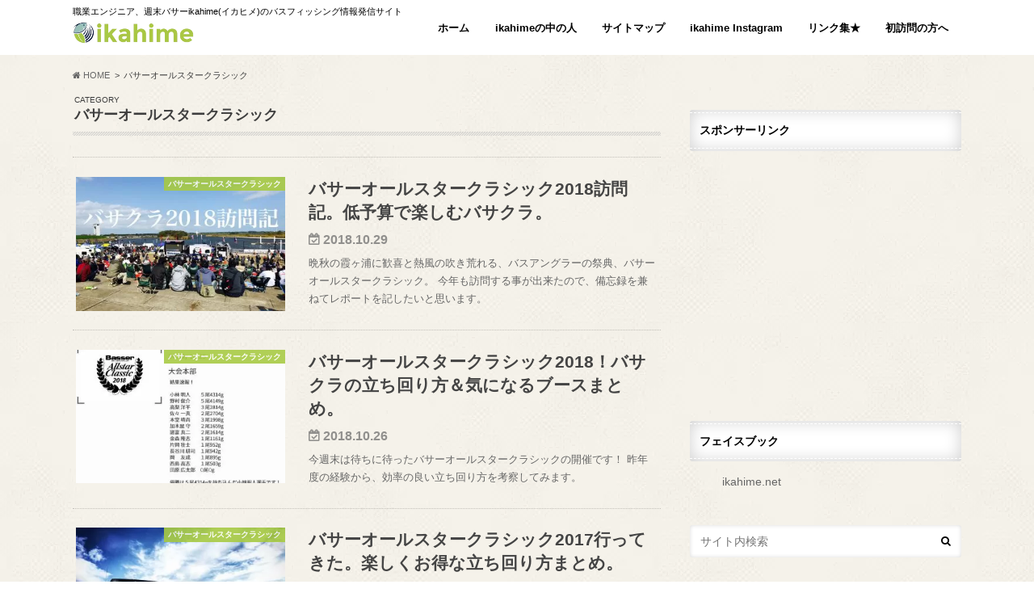

--- FILE ---
content_type: text/html; charset=UTF-8
request_url: https://ikahime.net/category/%E3%83%90%E3%82%B5%E3%83%BC%E3%82%AA%E3%83%BC%E3%83%AB%E3%82%B9%E3%82%BF%E3%83%BC%E3%82%AF%E3%83%A9%E3%82%B7%E3%83%83%E3%82%AF
body_size: 13471
content:
<!doctype html>
<!--[if lt IE 7]><html lang="ja" class="no-js lt-ie9 lt-ie8 lt-ie7"><![endif]-->
<!--[if (IE 7)&!(IEMobile)]><html lang="ja" class="no-js lt-ie9 lt-ie8"><![endif]-->
<!--[if (IE 8)&!(IEMobile)]><html lang="ja" class="no-js lt-ie9"><![endif]-->
<!--[if gt IE 8]><!--> <html lang="ja" class="no-js"><!--<![endif]-->
<!--[if !(IE 6) | !(IE 7) | !(IE 8)  ]><!-->
<html dir="ltr" lang="ja">
<!--<![endif]-->
<head>
<!-- wexal_pst_init.js does not exist -->
<!-- engagement_delay.js does not exist -->
<link rel="dns-prefetch" href="//maxcdn.bootstrapcdn.com/">
<link rel="preconnect" href="//maxcdn.bootstrapcdn.com/">
<link rel="dns-prefetch" href="//pagead2.googlesyndication.com/">
<link rel="dns-prefetch" href="//html5shiv.googlecode.com/">
<link rel="dns-prefetch" href="//www.googletagmanager.com/">
<link rel="dns-prefetch" href="//css3-mediaqueries-js.googlecode.com/">
<meta charset="utf-8">
<meta http-equiv="X-UA-Compatible" content="IE=edge">
<meta name="handheldfriendly" content="True">
<meta name="mobileoptimized" content="320">
<meta name="msapplication-config" content="/wp-content/uploads/fbrfg/browserconfig.xml">
<meta name="robots" content="max-image-preview:large">
<meta name="theme-color" content="#ffffff">
<meta name="viewport" content="width=device-width, initial-scale=1.0, minimum-scale=1.0, maximum-scale=1.0, user-scalable=no">
<title>バサーオールスタークラシック | ikahime</title>
<link rel="dns-prefetch" href="//maxcdn.bootstrapcdn.com">
<link rel="dns-prefetch" href="//s.w.org">
<link rel="dns-prefetch" href="//ikahime.net/wp-content/uploads/pz-linkcard/style.css">
<link rel="dns-prefetch" href="//maxcdn.bootstrapcdn.com/font-awesome/4.6.0/css/font-awesome.min.css">
<link rel="dns-prefetch" href="//ikahime.net/wp-content/plugins/a3-lazy-load/assets/css/jquery.lazyloadxt.spinner.css">
<link rel="dns-prefetch" href="//ikahime.net/wp-content/uploads/sass/a3_lazy_load.min.css">
<link rel="icon" href="https://ikahime.net/wp-content/uploads/2020/09/76c691c22c7ef40a64aa64b04f05e90c.png">
<link rel="icon" type="image/png" href="/wp-content/uploads/fbrfg/favicon-32x32.png" sizes="32x32">
<link rel="icon" type="image/png" href="/wp-content/uploads/fbrfg/favicon-16x16.png" sizes="16x16">
<link rel="pingback" href="https://ikahime.net/xmlrpc.php">
<link rel="alternate" type="application/rss+xml" title="ikahime &raquo; フィード" href="https://ikahime.net/feed">
<link rel="alternate" type="application/rss+xml" title="ikahime &raquo; コメントフィード" href="https://ikahime.net/comments/feed">
<link rel="alternate" type="application/rss+xml" title="ikahime &raquo; バサーオールスタークラシック カテゴリーのフィード" href="https://ikahime.net/category/%e3%83%90%e3%82%b5%e3%83%bc%e3%82%aa%e3%83%bc%e3%83%ab%e3%82%b9%e3%82%bf%e3%83%bc%e3%82%af%e3%83%a9%e3%82%b7%e3%83%83%e3%82%af/feed">
<link rel="alternate" type="application/json" href="https://ikahime.net/wp-json/wp/v2/categories/95">
<link rel="https://api.w.org/" href="https://ikahime.net/wp-json/">
<link rel="apple-touch-icon" sizes="180x180" href="/wp-content/uploads/fbrfg/apple-touch-icon.png">
<link rel="manifest" href="/wp-content/uploads/fbrfg/manifest.json">
<link rel="mask-icon" href="/wp-content/uploads/fbrfg/safari-pinned-tab.svg" color="#5bbad5">
<link rel="shortcut icon" href="/wp-content/uploads/fbrfg/favicon.ico">
<link rel="canonical" href="https://ikahime.net/category/%E3%83%90%E3%82%B5%E3%83%BC%E3%82%AA%E3%83%BC%E3%83%AB%E3%82%B9%E3%82%BF%E3%83%BC%E3%82%AF%E3%83%A9%E3%82%B7%E3%83%83%E3%82%AF">
<link rel="stylesheet" id="pz-linkcard-css" href="//ikahime.net/wp-content/uploads/pz-linkcard/style.css" type="text/css" media="all">
<link rel="stylesheet" id="fontawesome-css" href="//maxcdn.bootstrapcdn.com/font-awesome/4.6.0/css/font-awesome.min.css" type="text/css" media="all">
<link rel="stylesheet" id="jquery-lazyloadxt-spinner-css-css" href="//ikahime.net/wp-content/plugins/a3-lazy-load/assets/css/jquery.lazyloadxt.spinner.css" type="text/css" media="all">
<link rel="stylesheet" id="a3a3_lazy_load-css" href="//ikahime.net/wp-content/uploads/sass/a3_lazy_load.min.css" type="text/css" media="all">
<link rel="stylesheet" href="https://ikahime.net/wp-content/plugins/wordpress-23-related-posts-plugin/static/themes/twocolumns.css?version=3.6.4">
<link rel="stylesheet" id="contact-form-7-css" href="https://ikahime.net/wp-content/plugins/contact-form-7/includes/css/styles.css" type="text/css" media="all">
<link rel="stylesheet" id="toc-screen-css" href="https://ikahime.net/wp-content/plugins/table-of-contents-plus/screen.min.css" type="text/css" media="all">
<link rel="stylesheet" id="wordpress-popular-posts-css-css" href="https://ikahime.net/wp-content/plugins/wordpress-popular-posts/assets/css/wpp.css" type="text/css" media="all">
<link rel="stylesheet" id="yyi_rinker_stylesheet-css" href="https://ikahime.net/wp-content/plugins/yyi-rinker/css/style.css?v=1.1.5" type="text/css" media="all">
<link rel="stylesheet" id="style-css" href="https://ikahime.net/wp-content/themes/hummingbird/style.css" type="text/css" media="all">
<link rel="stylesheet" id="child-style-css" href="https://ikahime.net/wp-content/themes/hummingbird_custom/style.css?v=20191128-4" type="text/css" media="all">
<link rel="stylesheet" id="slider-css" href="https://ikahime.net/wp-content/themes/hummingbird/library/css/bx-slider.css" type="text/css" media="all">
<link rel="stylesheet" id="shortcode-css" href="https://ikahime.net/wp-content/themes/hummingbird/library/css/shortcode.css" type="text/css" media="all">
<link rel="stylesheet" id="amazonjs-css" href="https://ikahime.net/wp-content/plugins/amazonjs/css/amazonjs.css" type="text/css" media="all">
<link rel="stylesheet" id="wp-associate-post-r2-css" href="https://ikahime.net/wp-content/plugins/wp-associate-post-r2/css/skin-standard.css" type="text/css" media="all">
<link rel="stylesheet" id="wp-pagenavi-style-css" href="https://ikahime.net/wp-content/plugins/wp-pagenavi-style/css/css3_green_glossy.css" type="text/css" media="all">
<style type="text/css" media="all">/*<![CDATA[ */
img.wp-smiley,
img.emoji {
display: inline !important;
border: none !important;
box-shadow: none !important;
height: 1em !important;
width: 1em !important;
margin: 0 0.07em !important;
vertical-align: -0.1em !important;
background: none !important;
padding: 0 !important;
}
.wp-pagenavi{float:left !important; }
body{--wp--preset--color--black: #000000;--wp--preset--color--cyan-bluish-gray: #abb8c3;--wp--preset--color--white: #ffffff;--wp--preset--color--pale-pink: #f78da7;--wp--preset--color--vivid-red: #cf2e2e;--wp--preset--color--luminous-vivid-orange: #ff6900;--wp--preset--color--luminous-vivid-amber: #fcb900;--wp--preset--color--light-green-cyan: #7bdcb5;--wp--preset--color--vivid-green-cyan: #00d084;--wp--preset--color--pale-cyan-blue: #8ed1fc;--wp--preset--color--vivid-cyan-blue: #0693e3;--wp--preset--color--vivid-purple: #9b51e0;--wp--preset--gradient--vivid-cyan-blue-to-vivid-purple: linear-gradient(135deg,rgba(6,147,227,1) 0%,rgb(155,81,224) 100%);--wp--preset--gradient--light-green-cyan-to-vivid-green-cyan: linear-gradient(135deg,rgb(122,220,180) 0%,rgb(0,208,130) 100%);--wp--preset--gradient--luminous-vivid-amber-to-luminous-vivid-orange: linear-gradient(135deg,rgba(252,185,0,1) 0%,rgba(255,105,0,1) 100%);--wp--preset--gradient--luminous-vivid-orange-to-vivid-red: linear-gradient(135deg,rgba(255,105,0,1) 0%,rgb(207,46,46) 100%);--wp--preset--gradient--very-light-gray-to-cyan-bluish-gray: linear-gradient(135deg,rgb(238,238,238) 0%,rgb(169,184,195) 100%);--wp--preset--gradient--cool-to-warm-spectrum: linear-gradient(135deg,rgb(74,234,220) 0%,rgb(151,120,209) 20%,rgb(207,42,186) 40%,rgb(238,44,130) 60%,rgb(251,105,98) 80%,rgb(254,248,76) 100%);--wp--preset--gradient--blush-light-purple: linear-gradient(135deg,rgb(255,206,236) 0%,rgb(152,150,240) 100%);--wp--preset--gradient--blush-bordeaux: linear-gradient(135deg,rgb(254,205,165) 0%,rgb(254,45,45) 50%,rgb(107,0,62) 100%);--wp--preset--gradient--luminous-dusk: linear-gradient(135deg,rgb(255,203,112) 0%,rgb(199,81,192) 50%,rgb(65,88,208) 100%);--wp--preset--gradient--pale-ocean: linear-gradient(135deg,rgb(255,245,203) 0%,rgb(182,227,212) 50%,rgb(51,167,181) 100%);--wp--preset--gradient--electric-grass: linear-gradient(135deg,rgb(202,248,128) 0%,rgb(113,206,126) 100%);--wp--preset--gradient--midnight: linear-gradient(135deg,rgb(2,3,129) 0%,rgb(40,116,252) 100%);--wp--preset--duotone--dark-grayscale: url('#wp-duotone-dark-grayscale');--wp--preset--duotone--grayscale: url('#wp-duotone-grayscale');--wp--preset--duotone--purple-yellow: url('#wp-duotone-purple-yellow');--wp--preset--duotone--blue-red: url('#wp-duotone-blue-red');--wp--preset--duotone--midnight: url('#wp-duotone-midnight');--wp--preset--duotone--magenta-yellow: url('#wp-duotone-magenta-yellow');--wp--preset--duotone--purple-green: url('#wp-duotone-purple-green');--wp--preset--duotone--blue-orange: url('#wp-duotone-blue-orange');--wp--preset--font-size--small: 13px;--wp--preset--font-size--medium: 20px;--wp--preset--font-size--large: 36px;--wp--preset--font-size--x-large: 42px;}.has-black-color{color: var(--wp--preset--color--black) !important;}.has-cyan-bluish-gray-color{color: var(--wp--preset--color--cyan-bluish-gray) !important;}.has-white-color{color: var(--wp--preset--color--white) !important;}.has-pale-pink-color{color: var(--wp--preset--color--pale-pink) !important;}.has-vivid-red-color{color: var(--wp--preset--color--vivid-red) !important;}.has-luminous-vivid-orange-color{color: var(--wp--preset--color--luminous-vivid-orange) !important;}.has-luminous-vivid-amber-color{color: var(--wp--preset--color--luminous-vivid-amber) !important;}.has-light-green-cyan-color{color: var(--wp--preset--color--light-green-cyan) !important;}.has-vivid-green-cyan-color{color: var(--wp--preset--color--vivid-green-cyan) !important;}.has-pale-cyan-blue-color{color: var(--wp--preset--color--pale-cyan-blue) !important;}.has-vivid-cyan-blue-color{color: var(--wp--preset--color--vivid-cyan-blue) !important;}.has-vivid-purple-color{color: var(--wp--preset--color--vivid-purple) !important;}.has-black-background-color{background-color: var(--wp--preset--color--black) !important;}.has-cyan-bluish-gray-background-color{background-color: var(--wp--preset--color--cyan-bluish-gray) !important;}.has-white-background-color{background-color: var(--wp--preset--color--white) !important;}.has-pale-pink-background-color{background-color: var(--wp--preset--color--pale-pink) !important;}.has-vivid-red-background-color{background-color: var(--wp--preset--color--vivid-red) !important;}.has-luminous-vivid-orange-background-color{background-color: var(--wp--preset--color--luminous-vivid-orange) !important;}.has-luminous-vivid-amber-background-color{background-color: var(--wp--preset--color--luminous-vivid-amber) !important;}.has-light-green-cyan-background-color{background-color: var(--wp--preset--color--light-green-cyan) !important;}.has-vivid-green-cyan-background-color{background-color: var(--wp--preset--color--vivid-green-cyan) !important;}.has-pale-cyan-blue-background-color{background-color: var(--wp--preset--color--pale-cyan-blue) !important;}.has-vivid-cyan-blue-background-color{background-color: var(--wp--preset--color--vivid-cyan-blue) !important;}.has-vivid-purple-background-color{background-color: var(--wp--preset--color--vivid-purple) !important;}.has-black-border-color{border-color: var(--wp--preset--color--black) !important;}.has-cyan-bluish-gray-border-color{border-color: var(--wp--preset--color--cyan-bluish-gray) !important;}.has-white-border-color{border-color: var(--wp--preset--color--white) !important;}.has-pale-pink-border-color{border-color: var(--wp--preset--color--pale-pink) !important;}.has-vivid-red-border-color{border-color: var(--wp--preset--color--vivid-red) !important;}.has-luminous-vivid-orange-border-color{border-color: var(--wp--preset--color--luminous-vivid-orange) !important;}.has-luminous-vivid-amber-border-color{border-color: var(--wp--preset--color--luminous-vivid-amber) !important;}.has-light-green-cyan-border-color{border-color: var(--wp--preset--color--light-green-cyan) !important;}.has-vivid-green-cyan-border-color{border-color: var(--wp--preset--color--vivid-green-cyan) !important;}.has-pale-cyan-blue-border-color{border-color: var(--wp--preset--color--pale-cyan-blue) !important;}.has-vivid-cyan-blue-border-color{border-color: var(--wp--preset--color--vivid-cyan-blue) !important;}.has-vivid-purple-border-color{border-color: var(--wp--preset--color--vivid-purple) !important;}.has-vivid-cyan-blue-to-vivid-purple-gradient-background{background: var(--wp--preset--gradient--vivid-cyan-blue-to-vivid-purple) !important;}.has-light-green-cyan-to-vivid-green-cyan-gradient-background{background: var(--wp--preset--gradient--light-green-cyan-to-vivid-green-cyan) !important;}.has-luminous-vivid-amber-to-luminous-vivid-orange-gradient-background{background: var(--wp--preset--gradient--luminous-vivid-amber-to-luminous-vivid-orange) !important;}.has-luminous-vivid-orange-to-vivid-red-gradient-background{background: var(--wp--preset--gradient--luminous-vivid-orange-to-vivid-red) !important;}.has-very-light-gray-to-cyan-bluish-gray-gradient-background{background: var(--wp--preset--gradient--very-light-gray-to-cyan-bluish-gray) !important;}.has-cool-to-warm-spectrum-gradient-background{background: var(--wp--preset--gradient--cool-to-warm-spectrum) !important;}.has-blush-light-purple-gradient-background{background: var(--wp--preset--gradient--blush-light-purple) !important;}.has-blush-bordeaux-gradient-background{background: var(--wp--preset--gradient--blush-bordeaux) !important;}.has-luminous-dusk-gradient-background{background: var(--wp--preset--gradient--luminous-dusk) !important;}.has-pale-ocean-gradient-background{background: var(--wp--preset--gradient--pale-ocean) !important;}.has-electric-grass-gradient-background{background: var(--wp--preset--gradient--electric-grass) !important;}.has-midnight-gradient-background{background: var(--wp--preset--gradient--midnight) !important;}.has-small-font-size{font-size: var(--wp--preset--font-size--small) !important;}.has-medium-font-size{font-size: var(--wp--preset--font-size--medium) !important;}.has-large-font-size{font-size: var(--wp--preset--font-size--large) !important;}.has-x-large-font-size{font-size: var(--wp--preset--font-size--x-large) !important;}
div#toc_container ul li {font-size: 15px;}
.scrollable-table {
overflow: auto;
margin-bottom:10px;
white-space: nowrap;
}
.scrollable-table::-webkit-scrollbar {
height: 5px;
}
.scrollable-table::-webkit-scrollbar-track {
border-radius: 5px;
background: #F3F3F3;
}
.scrollable-table::-webkit-scrollbar-thumb {
border-radius: 5px;
background: #CCCCCC;
}
@media only screen and (min-width: 414px) {
.sscrollable-table {
white-space: normal;
}
}
.wp-pagenavi
{
font-size:12px !important;
}
@-webkit-keyframes bgslide{from{background-position-x:0}to{background-position-x:-200%}}@keyframes bgslide{from{background-position-x:0}to{background-position-x:-200%}}.wpp-widget-block-placeholder,.wpp-shortcode-placeholder{margin:0 auto;width:60px;height:3px;background:#dd3737;background:linear-gradient(90deg,#dd3737 0%,#571313 10%,#dd3737 100%);background-size:200% auto;border-radius:3px;-webkit-animation:bgslide 1s infinite linear;animation:bgslide 1s infinite linear}
.yyi-rinker-images {
display: flex;
justify-content: center;
align-items: center;
position: relative;
}
div.yyi-rinker-image img.yyi-rinker-main-img.hidden {
display: none;
}
.yyi-rinker-images-arrow {
cursor: pointer;
position: absolute;
top: 50%;
display: block;
margin-top: -11px;
opacity: 0.6;
width: 22px;
}
.yyi-rinker-images-arrow-left{
left: -10px;
}
.yyi-rinker-images-arrow-right{
right: -10px;
}
.yyi-rinker-images-arrow-left.hidden {
display: none;
}
.yyi-rinker-images-arrow-right.hidden {
display: none;
}
div.yyi-rinker-contents.yyi-rinker-design-tate  div.yyi-rinker-box{
flex-direction: column;
}
div.yyi-rinker-contents.yyi-rinker-design-slim div.yyi-rinker-box .yyi-rinker-links {
flex-direction: column;
}
div.yyi-rinker-contents.yyi-rinker-design-slim div.yyi-rinker-info {
width: 100%;
}
div.yyi-rinker-contents.yyi-rinker-design-slim .yyi-rinker-title {
text-align: center;
}
div.yyi-rinker-contents.yyi-rinker-design-slim .yyi-rinker-links {
text-align: center;
}
div.yyi-rinker-contents.yyi-rinker-design-slim .yyi-rinker-image {
margin: auto;
}
div.yyi-rinker-contents.yyi-rinker-design-slim div.yyi-rinker-info ul.yyi-rinker-links li {
align-self: stretch;
}
div.yyi-rinker-contents.yyi-rinker-design-slim div.yyi-rinker-box div.yyi-rinker-info {
padding: 0;
}
div.yyi-rinker-contents.yyi-rinker-design-slim div.yyi-rinker-box {
flex-direction: column;
padding: 14px 5px 0;
}
.yyi-rinker-design-slim div.yyi-rinker-box div.yyi-rinker-info {
text-align: center;
}
.yyi-rinker-design-slim div.price-box span.price {
display: block;
}
div.yyi-rinker-contents.yyi-rinker-design-slim div.yyi-rinker-info div.yyi-rinker-title a{
font-size:16px;
}
div.yyi-rinker-contents.yyi-rinker-design-slim ul.yyi-rinker-links li.amazonkindlelink:before,  div.yyi-rinker-contents.yyi-rinker-design-slim ul.yyi-rinker-links li.amazonlink:before,  div.yyi-rinker-contents.yyi-rinker-design-slim ul.yyi-rinker-links li.rakutenlink:before,  div.yyi-rinker-contents.yyi-rinker-design-slim ul.yyi-rinker-links li.yahoolink:before {
font-size:12px;
}
div.yyi-rinker-contents.yyi-rinker-design-slim ul.yyi-rinker-links li a {
font-size: 13px;
}
.entry-content ul.yyi-rinker-links li {
padding: 0;
}
body{color: #3E3E3E;}
a{color: #1122cc;}
a:hover{color: #0066c0;}
#main article footer .post-categories li a,#main article footer .tags a{  background: #1122cc;  border:1px solid #1122cc;}
#main article footer .tags a{color:#1122cc; background: none;}
#main article footer .post-categories li a:hover,#main article footer .tags a:hover{ background:#0066c0;  border-color:#0066c0;}
input[type="text"],input[type="password"],input[type="datetime"],input[type="datetime-local"],input[type="date"],input[type="month"],input[type="time"],input[type="week"],input[type="number"],input[type="email"],input[type="url"],input[type="search"],input[type="tel"],input[type="color"],select,textarea,.field { background-color: #FFFFFF;}
.header{background: #ffffff; color: #000000;}
#logo a,.nav li a,.nav_btn{color: #000000;}
#logo a:hover,.nav li a:hover{color:#FFFF00;}
@media only screen and (min-width: 768px) {
.nav ul {background: #0E0E0E;}
.nav li ul.sub-menu li a{color: #BAB4B0;}
}
.widgettitle {background: #ffffff; color:  #000000;}
.widget li a:after{color: #ffffff!important;}
.entry-content h2{background: #a8ca43;}
.entry-content h3{border-color: #a8ca43;}
.entry-content ul li:before{ background: #a8ca43;}
.entry-content ol li:before{ background: #a8ca43;}
.post-list-card .post-list .eyecatch .cat-name,.top-post-list .post-list .eyecatch .cat-name,.byline .cat-name,.single .authorbox .author-newpost li .cat-name,.related-box li .cat-name,#top_carousel .bx-wrapper ul li .osusume-label{background: #a8ca43; color:  #ffffff;}
.cta-inner{ background: #0E0E0E;}
.btn-wrap a{background: #1122cc;border: 1px solid #1122cc;}
.btn-wrap a:hover{background: #0066c0;}
.btn-wrap.simple a{border:1px solid #1122cc;color:#1122cc;}
.btn-wrap.simple a:hover{background:#1122cc;}
.readmore a{border:1px solid #1122cc;color:#1122cc;}
.readmore a:hover{background:#1122cc;color:#fff;}
.widget a{text-decoration:none; color:#666666;}
.widget a:hover{color:#999999;}
#footer-top{background-color: #0E0E0E; color: #CACACA;}
.footer a,#footer-top a{color: #BAB4B0;}
#footer-top .widgettitle{color: #CACACA;}
.footer {background-color: #0E0E0E;color: #CACACA;}
.footer-links li:before{ color: #ffffff;}
.pagination a, .pagination span,.page-links a{border-color: #1122cc; color: #1122cc;}
.pagination .current,.pagination .current:hover,.page-links ul > li > span{background-color: #1122cc; border-color: #1122cc;}
.pagination a:hover, .pagination a:focus,.page-links a:hover, .page-links a:focus{background-color: #1122cc; color: #fff;}
ul.wpp-list li a:before{background: #ffffff;color: #000000;}
.blue-btn, .comment-reply-link, #submit { background-color: #1122cc; }
.blue-btn:hover, .comment-reply-link:hover, #submit:hover, .blue-btn:focus, .comment-reply-link:focus, #submit:focus {background-color: #0066c0; }
body.custom-background { background-image: url("https://ikahime.net/wp-content/themes/hummingbird/library/images/body_bg01.png"); background-position: left top; background-size: auto; background-repeat: repeat; background-attachment: scroll; }
/* ]]>*/</style>
<script id="wpp-js" src="https://ikahime.net/wp-content/plugins/wordpress-popular-posts/assets/js/wpp.min.js?ver=7.2.0" data-sampling="0" data-sampling-rate="100" data-api-url="https://ikahime.net/wp-json/wordpress-popular-posts" data-post-id="0" data-token="89658f4afb" data-lang="0" data-debug="0" type="text/javascript"></script>
<script type="text/javascript" defer src="https://ikahime.net/wp-includes/js/jquery/jquery.min.js" id="jquery-core-js"></script>
<script type="text/javascript" defer src="https://ikahime.net/wp-includes/js/jquery/jquery-migrate.min.js" id="jquery-migrate-js"></script>
<script type="text/javascript">//<![CDATA[
(function(i,s,o,g,r,a,m){i['GoogleAnalyticsObject']=r;i[r]=i[r]||function(){
(i[r].q=i[r].q||[]).push(arguments)},i[r].l=1*new Date();a=s.createElement(o),
m=s.getElementsByTagName(o)[0];a.async=1;a.src=g;m.parentNode.insertBefore(a,m)
})(window,document,'script','//www.google-analytics.com/analytics.js','ga');
ga('create', 'UA-80283727-1', 'auto');
ga('send', 'pageview');
var gtm4wp_datalayer_name = "dataLayer";
var dataLayer = dataLayer || [];
window._wpemojiSettings = {"baseUrl":"https:\/\/s.w.org\/images\/core\/emoji\/13.1.0\/72x72\/","ext":".png","svgUrl":"https:\/\/s.w.org\/images\/core\/emoji\/13.1.0\/svg\/","svgExt":".svg","source":{"concatemoji":"https:\/\/ikahime.net\/wp-includes\/js\/wp-emoji-release.min.js"}};
!function(e,a,t){var n,r,o,i=a.createElement("canvas"),p=i.getContext&&i.getContext("2d");function s(e,t){var a=String.fromCharCode;p.clearRect(0,0,i.width,i.height),p.fillText(a.apply(this,e),0,0);e=i.toDataURL();return p.clearRect(0,0,i.width,i.height),p.fillText(a.apply(this,t),0,0),e===i.toDataURL()}function c(e){var t=a.createElement("script");t.src=e,t.defer=t.type="text/javascript",a.getElementsByTagName("head")[0].appendChild(t)}for(o=Array("flag","emoji"),t.supports={everything:!0,everythingExceptFlag:!0},r=0;r<o.length;r++)t.supports[o[r]]=function(e){if(!p||!p.fillText)return!1;switch(p.textBaseline="top",p.font="600 32px Arial",e){case"flag":return s([127987,65039,8205,9895,65039],[127987,65039,8203,9895,65039])?!1:!s([55356,56826,55356,56819],[55356,56826,8203,55356,56819])&&!s([55356,57332,56128,56423,56128,56418,56128,56421,56128,56430,56128,56423,56128,56447],[55356,57332,8203,56128,56423,8203,56128,56418,8203,56128,56421,8203,56128,56430,8203,56128,56423,8203,56128,56447]);case"emoji":return!s([10084,65039,8205,55357,56613],[10084,65039,8203,55357,56613])}return!1}(o[r]),t.supports.everything=t.supports.everything&&t.supports[o[r]],"flag"!==o[r]&&(t.supports.everythingExceptFlag=t.supports.everythingExceptFlag&&t.supports[o[r]]);t.supports.everythingExceptFlag=t.supports.everythingExceptFlag&&!t.supports.flag,t.DOMReady=!1,t.readyCallback=function(){t.DOMReady=!0},t.supports.everything||(n=function(){t.readyCallback()},a.addEventListener?(a.addEventListener("DOMContentLoaded",n,!1),e.addEventListener("load",n,!1)):(e.attachEvent("onload",n),a.attachEvent("onreadystatechange",function(){"complete"===a.readyState&&t.readyCallback()})),(n=t.source||{}).concatemoji?c(n.concatemoji):n.wpemoji&&n.twemoji&&(c(n.twemoji),c(n.wpemoji)))}(window,document,window._wpemojiSettings);
if (document.location.protocol != "https:") {
document.location = document.URL.replace(/^http:/i, "https:");
}
window._wp_rp_static_base_url = 'https://wprp.sovrn.com/static/';
window._wp_rp_wp_ajax_url = "https://ikahime.net/wp-admin/admin-ajax.php";
window._wp_rp_plugin_version = '3.6.4';
window._wp_rp_post_id = '25148';
window._wp_rp_num_rel_posts = '8';
window._wp_rp_thumbnails = true;
window._wp_rp_post_title = '%E3%83%90%E3%82%B5%E3%83%BC%E3%82%AA%E3%83%BC%E3%83%AB%E3%82%B9%E3%82%BF%E3%83%BC%E3%82%AF%E3%83%A9%E3%82%B7%E3%83%83%E3%82%AF2018%E8%A8%AA%E5%95%8F%E8%A8%98%E3%80%82%E4%BD%8E%E4%BA%88%E7%AE%97%E3%81%A7%E6%A5%BD%E3%81%97%E3%82%80%E3%83%90%E3%82%B5%E3%82%AF%E3%83%A9%E3%80%82';
window._wp_rp_post_tags = ['%E3%83%90%E3%82%B5%E3%83%BC%E3%82%AA%E3%83%BC%E3%83%AB%E3%82%B9%E3%82%BF%E3%83%BC%E3%82%AF', 'left', '5', 'alt', 'a', 'duel'];
window._wp_rp_promoted_content = true;
var dataLayer_content = {"pagePostType":"post","pagePostType2":"category-post","pageCategory":["%e3%83%90%e3%82%b5%e3%83%bc%e3%82%aa%e3%83%bc%e3%83%ab%e3%82%b9%e3%82%bf%e3%83%bc%e3%82%af%e3%83%a9%e3%82%b7%e3%83%83%e3%82%af"]};
dataLayer.push( dataLayer_content );
(function(w,d,s,l,i){w[l]=w[l]||[];w[l].push({'gtm.start':
new Date().getTime(),event:'gtm.js'});var f=d.getElementsByTagName(s)[0],
j=d.createElement(s),dl=l!='dataLayer'?'&l='+l:'';j.async=true;j.src= '//www.googletagmanager.com/gtm.'+'js?id="+i+dl;f.parentNode.insertBefore(j,f);
})(window,document,"script','dataLayer','GTM-P22LKSF');
//]]></script>
<!--[if lt IE 9]><script src="//html5shiv.googlecode.com/svn/trunk/html5.js"></script>
<script src="//css3-mediaqueries-js.googlecode.com/svn/trunk/css3-mediaqueries.js"></script>
<![endif]-->
<meta data-pso-pv="1.2.1" data-pso-pt="category" data-pso-th="a2ab3a37fe674fef7b26976fb48535d4"><script pagespeed_no_defer="" data-pso-version="20170502_060509">window.dynamicgoogletags={config:[]};dynamicgoogletags.config=["ca-pub-8541758046679019",null,[],null,null,null,null,null,null,null,null,null,0.001,"https://ikahime.net"];(function(){var h=this,l=function(a){var b=typeof a;if("object"==b)if(a){if(a instanceof Array)return"array";if(a instanceof Object)return b;var c=Object.prototype.toString.call(a);if("[object Window]"==c)return"object";if("[object Array]"==c||"number"==typeof a.length&&"undefined"!=typeof a.splice&&"undefined"!=typeof a.propertyIsEnumerable&&!a.propertyIsEnumerable("splice"))return"array";if("[object Function]"==c||"undefined"!=typeof a.call&&"undefined"!=typeof a.propertyIsEnumerable&&!a.propertyIsEnumerable("call"))return"function"}else return"null";
else if("function"==b&&"undefined"==typeof a.call)return"object";return b};var m=document,aa=window;var p=String.prototype.trim?function(a){return a.trim()}:function(a){return a.replace(/^[\s\xa0]+|[\s\xa0]+$/g,"")},q=function(a,b){return a<b?-1:a>b?1:0};var ba=Array.prototype.forEach?function(a,b,c){Array.prototype.forEach.call(a,b,c)}:function(a,b,c){for(var d=a.length,f="string"==typeof a?a.split(""):a,e=0;e<d;e++)e in f&&b.call(c,f[e],e,a)};var r;a:{var t=h.navigator;if(t){var u=t.userAgent;if(u){r=u;break a}}r=""};var v=function(a){v[" "](a);return a};v[" "]=function(){};var da=function(a,b){var c=ca;Object.prototype.hasOwnProperty.call(c,a)||(c[a]=b(a))};var ea=-1!=r.indexOf("Opera"),w=-1!=r.indexOf("Trident")||-1!=r.indexOf("MSIE"),fa=-1!=r.indexOf("Edge"),x=-1!=r.indexOf("Gecko")&&!(-1!=r.toLowerCase().indexOf("webkit")&&-1==r.indexOf("Edge"))&&!(-1!=r.indexOf("Trident")||-1!=r.indexOf("MSIE"))&&-1==r.indexOf("Edge"),ga=-1!=r.toLowerCase().indexOf("webkit")&&-1==r.indexOf("Edge"),y=function(){var a=h.document;return a?a.documentMode:void 0},z;
a:{var A="",B=function(){var a=r;if(x)return/rv\:([^\);]+)(\)|;)/.exec(a);if(fa)return/Edge\/([\d\.]+)/.exec(a);if(w)return/\b(?:MSIE|rv)[: ]([^\);]+)(\)|;)/.exec(a);if(ga)return/WebKit\/(\S+)/.exec(a);if(ea)return/(?:Version)[ \/]?(\S+)/.exec(a)}();B&&(A=B?B[1]:"");if(w){var C=y();if(null!=C&&C>parseFloat(A)){z=String(C);break a}}z=A}
var D=z,ca={},E=function(a){da(a,function(){for(var b=0,c=p(String(D)).split("."),d=p(String(a)).split("."),f=Math.max(c.length,d.length),e=0;0==b&&e<f;e++){var g=c[e]||"",k=d[e]||"";do{g=/(\d*)(\D*)(.*)/.exec(g)||["","","",""];k=/(\d*)(\D*)(.*)/.exec(k)||["","","",""];if(0==g[0].length&&0==k[0].length)break;b=q(0==g[1].length?0:parseInt(g[1],10),0==k[1].length?0:parseInt(k[1],10))||q(0==g[2].length,0==k[2].length)||q(g[2],k[2]);g=g[3];k=k[3]}while(0==b)}return 0<=b})},F;var G=h.document;
F=G&&w?y()||("CSS1Compat"==G.compatMode?parseInt(D,10):5):void 0;var I;if(!(I=!x&&!w)){var J;if(J=w)J=9<=Number(F);I=J}I||x&&E("1.9.1");w&&E("9");var L=function(){var a=K;try{var b;if(b=!!a&&null!=a.location.href)a:{try{v(a.foo);b=!0;break a}catch(c){}b=!1}return b}catch(c){return!1}},M=function(a,b){for(var c in a)Object.prototype.hasOwnProperty.call(a,c)&&b.call(void 0,a[c],c,a)};var ha=function(){var a=!1;try{var b=Object.defineProperty({},"passive",{get:function(){a=!0}});h.addEventListener("test",null,b)}catch(c){}return a}();var ia=function(a){h.google_image_requests||(h.google_image_requests=[]);var b=h.document.createElement("img");b.src=a;h.google_image_requests.push(b)};var N=!!window.google_async_iframe_id,K=N&&window.parent||window;var O=function(a,b,c,d,f){this.u=c||4E3;this.b=a||"&";this.B=b||",$";this.g=void 0!==d?d:"trn";this.K=f||null;this.A=!1;this.i={};this.G=0;this.c=[]},ja=function(a,b,c,d,f){var e=[];M(a,function(a,k){(a=P(a,b,c,d,f))&&e.push(k+"="+a)});return e.join(b)},P=function(a,b,c,d,f){if(null==a)return"";b=b||"&";c=c||",$";"string"==typeof c&&(c=c.split(""));if(a instanceof Array){if(d=d||0,d<c.length){for(var e=[],g=0;g<a.length;g++)e.push(P(a[g],b,c,d+1,f));return e.join(c[d])}}else if("object"==typeof a)return f=
f||0,2>f?encodeURIComponent(ja(a,b,c,d,f+1)):"...";return encodeURIComponent(String(a))},la=function(a,b,c,d){b=b+"//"+c+d;var f=ka(a)-d.length-0;if(0>f)return"";a.c.sort(function(a,b){return a-b});d=null;c="";for(var e=0;e<a.c.length;e++)for(var g=a.c[e],k=a.i[g],H=0;H<k.length;H++){if(!f){d=null==d?g:d;break}var n=ja(k[H],a.b,a.B);if(n){n=c+n;if(f>=n.length){f-=n.length;b+=n;c=a.b;break}else a.A&&(c=f,n[c-1]==a.b&&--c,b+=n.substr(0,c),c=a.b,f=0);d=null==d?g:d}}e="";a.g&&null!=d&&(e=c+a.g+"="+(a.K||
d));return b+e+""},ka=function(a){if(!a.g)return a.u;var b=1,c;for(c in a.i)b=c.length>b?c.length:b;return a.u-a.g.length-b-a.b.length-1};var na=function(a,b){var c=ma;if(c.J<(b||c.D))try{if(a instanceof O)var d=a;else d=new O,M(a,function(a,b){var c=d,e=c.G++,f={};f[b]=a;a=[f];c.c.push(e);c.i[e]=a});var f=la(d,c.I,c.F,c.H+"pso_unknown&");f&&ia(f)}catch(e){}};var Q=function(a,b){this.events=[];this.l=b||h;var c=null;b&&(b.google_js_reporting_queue=b.google_js_reporting_queue||[],this.events=b.google_js_reporting_queue,c=b.google_measure_js_timing);this.s=null!=c?c:Math.random()<a;a:{try{var d=(this.l||h).top.location.hash;if(d){var f=d.match(/\bdeid=([\d,]+)/);var e=f&&f[1]||"";break a}}catch(g){}e=""}a=e;b=this.l.performance;this.v=!!(b&&b.mark&&b.clearMarks&&a.indexOf&&0<a.indexOf("1337"))};
Q.prototype.disable=function(){this.v&&ba(this.events,this.C,this);this.events.length=0;this.s=!1};Q.prototype.C=function(a){if(a&&this.v){var b=this.l.performance;b.clearMarks("goog_"+a.uniqueId+"_start");b.clearMarks("goog_"+a.uniqueId+"_end")}};var ma,R;if(N&&!L()){var S="."+m.domain;try{for(;2<S.split(".").length&&!L();)m.domain=S=S.substr(S.indexOf(".")+1),K=window.parent}catch(a){}L()||(K=window)}R=K;var T=new Q(1,R);ma=new function(){this.I="http:"===aa.location.protocol?"http:":"https:";this.F="pagead2.googlesyndication.com";this.H="/pagead/gen_204?id=";this.D=.01;this.J=Math.random()};
if("complete"==R.document.readyState)R.google_measure_js_timing||T.disable();else if(T.s){var oa=function(){R.google_measure_js_timing||T.disable()};R.addEventListener?R.addEventListener("load",oa,ha?void 0:!1):R.attachEvent&&R.attachEvent("onload",oa)};var pa=function(){this.document=document},U=function(a,b,c){a=a.document.getElementsByTagName(b);for(b=0;b<a.length;++b)if(a[b].hasAttribute(c))return a[b].getAttribute(c);return null};var qa=function(){var a=window;return a.dynamicgoogletags=a.dynamicgoogletags||{}};var V=function(){},ra="function"==typeof Uint8Array,W=[],sa=function(a,b){if(b<a.m){b+=a.j;var c=a.a[b];return c===W?a.a[b]=[]:c}c=a.f[b];return c===W?a.f[b]=[]:c},X=function(a){if(a.o)for(var b in a.o){var c=a.o[b];if("array"==l(c))for(var d=0;d<c.length;d++)c[d]&&X(c[d]);else c&&X(c)}};V.prototype.toString=function(){X(this);return this.a.toString()};var Y=function(a){var b=a;a=ta;this.o=null;b||(b=[]);this.j=-1;this.a=b;a:{if(this.a.length){var b=this.a.length-1,c=this.a[b];if(c&&"object"==typeof c&&"array"!=l(c)&&!(ra&&c instanceof Uint8Array)){this.m=b-this.j;this.f=c;break a}}this.m=Number.MAX_VALUE}if(a)for(b=0;b<a.length;b++)c=a[b],c<this.m?(c+=this.j,this.a[c]=this.a[c]||W):this.f[c]=this.f[c]||W};
(function(){function a(){}a.prototype=V.prototype;Y.M=V.prototype;Y.prototype=new a;Y.L=function(a,c,d){for(var b=Array(arguments.length-2),e=2;e<arguments.length;e++)b[e-2]=arguments[e];return V.prototype[c].apply(a,b)}})();var ta=[3];var ua=function(){var a=qa().config;if(a){var b=new pa,a=new Y(a);var c=sa(a,13);if(c=null==c?c:+c){var d={};d.wpc=sa(a,1);d.sv=U(b,"script","data-pso-version");d.tn=U(b,"meta","data-pso-pt");d.th=U(b,"meta","data-pso-th");d.w=0<window.innerWidth?window.innerWidth:null;d.h=0<window.innerHeight?window.innerHeight:null;na(d,c)}}qa().loaded=!0};var Z=window;Z.addEventListener?Z.addEventListener("load",ua,!1):Z.attachEvent&&Z.attachEvent("onload",ua);})();
</script></head>
<body class="archive category category-95 custom-background">
<div id="container" class=" date_on">
<header class="header" role="banner">
<div id="inner-header" class="wrap cf">
<p class="site_description">職業エンジニア、週末バサーikahime(イカヒメ)のバスフィッシング情報発信サイト</p><div id="logo" class="gf">
<p class="h1 img"><a href="https://ikahime.net"><img src="https://ikahime.net/wp-content/uploads/2019/06/cropped-start-your-logo2-1-300x70.png" alt="ikahime"></a></p>
</div>
<nav id="g_nav" role="navigation">
<ul id="menu-%e3%83%a1%e3%83%8b%e3%83%a5%e3%83%bc" class="nav top-nav cf"><li id="menu-item-29228" class="menu-item menu-item-type-custom menu-item-object-custom menu-item-home menu-item-29228"><a href="https://ikahime.net/">ホーム<span class="gf"></span></a></li>
<li id="menu-item-29230" class="menu-item menu-item-type-post_type menu-item-object-page menu-item-29230"><a href="https://ikahime.net/about-ikahime">ikahimeの中の人<span class="gf"></span></a></li>
<li id="menu-item-36091" class="menu-item menu-item-type-post_type menu-item-object-page menu-item-36091"><a href="https://ikahime.net/reel-custom-sitemap">サイトマップ<span class="gf"></span></a></li>
<li id="menu-item-29229" class="menu-item menu-item-type-post_type menu-item-object-page menu-item-29229"><a href="https://ikahime.net/ikahime-instagram">ikahime Instagram<span class="gf"></span></a></li>
<li id="menu-item-32432" class="menu-item menu-item-type-post_type menu-item-object-page menu-item-32432"><a href="https://ikahime.net/link">リンク集★<span class="gf"></span></a></li>
<li id="menu-item-29231" class="menu-item menu-item-type-post_type menu-item-object-page menu-item-29231"><a href="https://ikahime.net/first-ikahime-10">初訪問の方へ<span class="gf"></span></a></li>
</ul></nav>
<button id="drawerBtn" class="nav_btn"></button>
<script type="text/javascript">
document.addEventListener('DOMContentLoaded', function () {
    jQuery(function( $ ){
    var menu = $('#g_nav'),
        menuBtn = $('#drawerBtn'),
        body = $(document.body),     
        menuWidth = menu.outerWidth();                
        
        menuBtn.on('click', function(){
        body.toggleClass('open');
            if(body.hasClass('open')){
                body.animate({'left' : menuWidth }, 300);            
                menu.animate({'left' : 0 }, 300);                    
            } else {
                menu.animate({'left' : -menuWidth }, 300);
                body.animate({'left' : 0 }, 300);            
            }             
        });
    });    
});    
</script>
</div>
</header>
<div id="breadcrumb" class="breadcrumb inner wrap cf"><ul><li itemscope itemtype="//data-vocabulary.org/Breadcrumb"><a href="https://ikahime.net/" itemprop="url"><i class="fa fa-home"></i><span itemprop="title"> HOME</span></a></li><li itemscope itemtype="//data-vocabulary.org/Breadcrumb"><span itemprop="title">バサーオールスタークラシック</span></li></ul></div><div id="content">
<div id="inner-content" class="wrap cf">
<main id="main" class="m-all t-all d-5of7 cf" role="main">
<div class="archivettl">
<h1 class="archive-title h2">
<span class="gf">CATEGORY</span> バサーオールスタークラシック</h1>
</div>
<div class="top-post-list">
<article class="post-list animated fadeInUp" role="article">
<a href="https://ikahime.net/basser-allstar-classic-2018-houmon" rel="bookmark" title="バサーオールスタークラシック2018訪問記。低予算で楽しむバサクラ。" class="cf">
<figure class="eyecatch">
<img width="360" height="230" src="//ikahime.net/wp-content/plugins/a3-lazy-load/assets/images/lazy_placeholder.gif" data-lazy-type="image" data-src="https://ikahime.net/wp-content/uploads/2018/10/B723C267-461F-4026-8CFB-79F78B56A4CA-360x230.jpeg" class="lazy lazy-hidden attachment-home-thum size-home-thum wp-post-image" alt=""/><noscript><img width="360" height="230" src="https://ikahime.net/wp-content/uploads/2018/10/B723C267-461F-4026-8CFB-79F78B56A4CA-360x230.jpeg" class="attachment-home-thum size-home-thum wp-post-image" alt=""/></noscript><span class="cat-name cat-id-95">バサーオールスタークラシック</span>
</figure>
<section class="entry-content">
<h1 class="h2 entry-title">バサーオールスタークラシック2018訪問記。低予算で楽しむバサクラ。</h1>
<p class="byline entry-meta vcard">
<span class="date gf updated">2018.10.29</span>
<span class="author" style="display: none;">thino</span>
</p>
<div class="description"><p>晩秋の霞ヶ浦に歓喜と熱風の吹き荒れる、バスアングラーの祭典、バサーオールスタークラシック。 今年も訪問する事が出来たので、備忘録を兼ねてレポートを記したいと思います。</p>
</div>
</section>
</a>
</article>
<article class="post-list animated fadeInUp" role="article">
<a href="https://ikahime.net/basserallstar-classic-2018" rel="bookmark" title="バサーオールスタークラシック2018！バサクラの立ち回り方＆気になるブースまとめ。" class="cf">
<figure class="eyecatch">
<img width="360" height="230" src="//ikahime.net/wp-content/plugins/a3-lazy-load/assets/images/lazy_placeholder.gif" data-lazy-type="image" data-src="https://ikahime.net/wp-content/uploads/2018/10/2018y07m25d_101452001-360x230.jpg" class="lazy lazy-hidden attachment-home-thum size-home-thum wp-post-image" alt="" loading="lazy"/><noscript><img width="360" height="230" src="https://ikahime.net/wp-content/uploads/2018/10/2018y07m25d_101452001-360x230.jpg" class="attachment-home-thum size-home-thum wp-post-image" alt="" loading="lazy"/></noscript><span class="cat-name cat-id-95">バサーオールスタークラシック</span>
</figure>
<section class="entry-content">
<h1 class="h2 entry-title">バサーオールスタークラシック2018！バサクラの立ち回り方＆気になるブースまとめ。</h1>
<p class="byline entry-meta vcard">
<span class="date gf updated">2018.10.26</span>
<span class="author" style="display: none;">thino</span>
</p>
<div class="description"><p>今週末は待ちに待ったバサーオールスタークラシックの開催です！ 昨年度の経験から、効率の良い立ち回り方を考察してみます。</p>
</div>
</section>
</a>
</article>
<article class="post-list animated fadeInUp" role="article">
<a href="https://ikahime.net/basser-allstar-classic-2017-matome" rel="bookmark" title="バサーオールスタークラシック2017行ってきた。楽しくお得な立ち回り方まとめ。" class="cf">
<figure class="eyecatch">
<img width="360" height="230" src="//ikahime.net/wp-content/plugins/a3-lazy-load/assets/images/lazy_placeholder.gif" data-lazy-type="image" data-src="https://ikahime.net/wp-content/uploads/2017/10/IMG_4756-360x230.jpg" class="lazy lazy-hidden attachment-home-thum size-home-thum wp-post-image" alt="" loading="lazy"/><noscript><img width="360" height="230" src="https://ikahime.net/wp-content/uploads/2017/10/IMG_4756-360x230.jpg" class="attachment-home-thum size-home-thum wp-post-image" alt="" loading="lazy"/></noscript><span class="cat-name cat-id-95">バサーオールスタークラシック</span>
</figure>
<section class="entry-content">
<h1 class="h2 entry-title">バサーオールスタークラシック2017行ってきた。楽しくお得な立ち回り方まとめ。</h1>
<p class="byline entry-meta vcard">
<span class="date gf updated">2017.10.02</span>
<span class="author" style="display: none;">thino</span>
</p>
<div class="description"><p>バサーオールスタークラシック2017を観戦してまいりました。 興奮と感動に包まれつつ、お得にお買い物もしてきました。 上手にお買い物する立ち回り方をシェアします。</p>
</div>
</section>
</a>
</article>
<article class="post-list animated fadeInUp" role="article">
<a href="https://ikahime.net/basser-allstar-classic-2017" rel="bookmark" title="バサーオールスタークラシック2017の楽しみ方を模索する！各ブースまとめなど。" class="cf">
<figure class="eyecatch">
<img width="345" height="230" src="//ikahime.net/wp-content/plugins/a3-lazy-load/assets/images/lazy_placeholder.gif" data-lazy-type="image" data-src="https://ikahime.net/wp-content/uploads/2016/10/DSC_9880.jpg" class="lazy lazy-hidden attachment-home-thum size-home-thum wp-post-image" alt="" loading="lazy" srcset="" data-srcset="https://ikahime.net/wp-content/uploads/2016/10/DSC_9880.jpg 1265w, https://ikahime.net/wp-content/uploads/2016/10/DSC_9880-300x200.jpg 300w, https://ikahime.net/wp-content/uploads/2016/10/DSC_9880-768x512.jpg 768w, https://ikahime.net/wp-content/uploads/2016/10/DSC_9880-1024x682.jpg 1024w, https://ikahime.net/wp-content/uploads/2016/10/DSC_9880-624x416.jpg 624w" sizes="(max-width: 345px) 100vw, 345px"/><noscript><img width="345" height="230" src="https://ikahime.net/wp-content/uploads/2016/10/DSC_9880.jpg" class="attachment-home-thum size-home-thum wp-post-image" alt="" loading="lazy" srcset="https://ikahime.net/wp-content/uploads/2016/10/DSC_9880.jpg 1265w, https://ikahime.net/wp-content/uploads/2016/10/DSC_9880-300x200.jpg 300w, https://ikahime.net/wp-content/uploads/2016/10/DSC_9880-768x512.jpg 768w, https://ikahime.net/wp-content/uploads/2016/10/DSC_9880-1024x682.jpg 1024w, https://ikahime.net/wp-content/uploads/2016/10/DSC_9880-624x416.jpg 624w" sizes="(max-width: 345px) 100vw, 345px"/></noscript><span class="cat-name cat-id-95">バサーオールスタークラシック</span>
</figure>
<section class="entry-content">
<h1 class="h2 entry-title">バサーオールスタークラシック2017の楽しみ方を模索する！各ブースまとめなど。</h1>
<p class="byline entry-meta vcard">
<span class="date gf updated">2017.09.28</span>
<span class="author" style="display: none;">thino</span>
</p>
<div class="description"><p>いよいよ今週末に迫ったバサーオールスタークラシック2017。 私は土曜日に現地に出撃しようかと考えています。 昨年度も訪れたのですが、改めてバサーオールスタークラシックの楽しみ方を考えます。</p>
</div>
</section>
</a>
</article>
</div>
<nav class="pagination cf"></nav>
</main>
<div id="sidebar1" class="sidebar m-all t-all d-2of7 last-col cf" role="complementary">
<div id="text-4" class="widget widget_text"><h4 class="widgettitle"><span>スポンサーリンク</span></h4>	<div class="textwidget"><script async src="//pagead2.googlesyndication.com/pagead/js/adsbygoogle.js"></script>
<!-- トップページレスポンシブ -->
<ins class="adsbygoogle" style="display:block" data-ad-client="ca-pub-8541758046679019" data-ad-slot="6046540280" data-ad-format="auto"></ins>
<script>
(adsbygoogle = window.adsbygoogle || []).push({});
</script></div>
</div><div id="text-2" class="widget widget_text"><h4 class="widgettitle"><span>フェイスブック</span></h4>	<div class="textwidget"><div id="fb-root"></div>
<script>(function(d, s, id) {
  setTimeout(function () {
    var js, fjs = d.getElementsByTagName(s)[0];
    if (d.getElementById(id)) return;
    js = d.createElement(s); js.id = id;
    js.src = "//connect.facebook.net/ja_JP/sdk.js#xfbml=1&version=v2.7&appId=204470513284344";
    js.setAttribute('defer','');
    js.setAttribute('async','');
    fjs.parentNode.insertBefore(js, fjs);
  }, 6000);
}(document, 'script', 'facebook-jssdk'));</script>
<div class="fb-page" data-href="https://www.facebook.com/ikahime.net/" data-small-header="false" data-adapt-container-width="true" data-hide-cover="false" data-show-facepile="true"><blockquote cite="https://www.facebook.com/ikahime.net/" class="fb-xfbml-parse-ignore"><a href="https://www.facebook.com/ikahime.net/">ikahime.net</a></blockquote></div></div>
</div>
<div id="wpp-2" class="widget popular-posts">
</div>
<div id="search-2" class="widget widget_search"><form role="search" method="get" id="searchform" class="searchform" action="https://ikahime.net/">
<div>
<label for="s" class="screen-reader-text"></label>
<input type="search" id="s" name="s" value="" placeholder="サイト内検索"/><button type="submit" id="searchsubmit"><i class="fa fa-search"></i></button>
</div>
</form></div><div id="text-3" class="widget widget_text"><h4 class="widgettitle"><span>ツイッター</span></h4>	<div class="textwidget"><a class="twitter-timeline" data-tweet-limit="3" href="https://twitter.com/ikahime_net">@ikahime_net</a>
<script>setTimeout(function() {
var script = document.createElement('script');
script.src = 'https://platform.twitter.com/widgets.js';
document.head.appendChild(script);}, 6000);</script></div>
</div><div id="recent-posts-2" class="widget widget_recent_entries"><h4 class="widgettitle"><span>最近の投稿</span></h4>	<ul>
<li class="cf">
<a class="cf" href="https://ikahime.net/tsuri-vision-vod" title="釣りビジョンVOD 2週間お試し無料。 5000作品の釣り番組が見放題な件。">
釣りビジョンVOD 2週間お試し無料。 5000作品の釣り番組が見放題な件。	<span class="date gf">2023.02.01</span>
</a>
</li>
<li class="cf">
<a class="cf" href="https://ikahime.net/angler-syuzai-14-2" title="[アングラー取材]GARMIN エコーマップウルトラ 122sv + DIY魚探スタンド！ [その2]">
[アングラー取材]GARMIN エコーマップウルトラ 122sv + DIY魚探スタンド！ [その2]	<span class="date gf">2022.10.08</span>
</a>
</li>
<li class="cf">
<a class="cf" href="https://ikahime.net/angler-syuzai-14-1" title="[アングラー取材]Hideyaのガレイジー 12ft用2分割ツライチデッキ活用術[その1]">
[アングラー取材]Hideyaのガレイジー 12ft用2分割ツライチデッキ活用術[その1]	<span class="date gf">2022.07.18</span>
</a>
</li>
<li class="cf">
<a class="cf" href="https://ikahime.net/gpsmap-1223xsv" title="[アングラー取材]GARMIN ガーミン GPSMAP 1223xsv ボートセッティング例[その6]">
[アングラー取材]GARMIN ガーミン GPSMAP 1223xsv ボートセッティング例[その6]	<span class="date gf">2022.06.11</span>
</a>
</li>
<li class="cf">
<a class="cf" href="https://ikahime.net/angler-syuzai-13-6" title="JB/NBCチャプタートーナメントに必要なモノまとめ。グッズ整理術もアリ。">
JB/NBCチャプタートーナメントに必要なモノまとめ。グッズ整理術もアリ。	<span class="date gf">2022.05.24</span>
</a>
</li>
</ul>
</div><div id="archives-2" class="widget widget_archive"><h4 class="widgettitle"><span>アーカイブ</span></h4>
<ul>
<li><a href='https://ikahime.net/2023/02'>2023年2月</a></li>
<li><a href='https://ikahime.net/2022/10'>2022年10月</a></li>
<li><a href='https://ikahime.net/2022/07'>2022年7月</a></li>
<li><a href='https://ikahime.net/2022/06'>2022年6月</a></li>
<li><a href='https://ikahime.net/2022/05'>2022年5月</a></li>
<li><a href='https://ikahime.net/2022/04'>2022年4月</a></li>
<li><a href='https://ikahime.net/2022/03'>2022年3月</a></li>
<li><a href='https://ikahime.net/2022/02'>2022年2月</a></li>
<li><a href='https://ikahime.net/2022/01'>2022年1月</a></li>
<li><a href='https://ikahime.net/2021/12'>2021年12月</a></li>
<li><a href='https://ikahime.net/2021/11'>2021年11月</a></li>
<li><a href='https://ikahime.net/2021/10'>2021年10月</a></li>
<li><a href='https://ikahime.net/2021/09'>2021年9月</a></li>
<li><a href='https://ikahime.net/2021/08'>2021年8月</a></li>
<li><a href='https://ikahime.net/2021/07'>2021年7月</a></li>
<li><a href='https://ikahime.net/2021/06'>2021年6月</a></li>
<li><a href='https://ikahime.net/2021/05'>2021年5月</a></li>
<li><a href='https://ikahime.net/2021/04'>2021年4月</a></li>
<li><a href='https://ikahime.net/2021/03'>2021年3月</a></li>
<li><a href='https://ikahime.net/2021/02'>2021年2月</a></li>
<li><a href='https://ikahime.net/2021/01'>2021年1月</a></li>
<li><a href='https://ikahime.net/2020/12'>2020年12月</a></li>
<li><a href='https://ikahime.net/2020/11'>2020年11月</a></li>
<li><a href='https://ikahime.net/2020/10'>2020年10月</a></li>
<li><a href='https://ikahime.net/2020/09'>2020年9月</a></li>
<li><a href='https://ikahime.net/2020/08'>2020年8月</a></li>
<li><a href='https://ikahime.net/2020/07'>2020年7月</a></li>
<li><a href='https://ikahime.net/2020/06'>2020年6月</a></li>
<li><a href='https://ikahime.net/2020/05'>2020年5月</a></li>
<li><a href='https://ikahime.net/2020/04'>2020年4月</a></li>
<li><a href='https://ikahime.net/2020/03'>2020年3月</a></li>
<li><a href='https://ikahime.net/2020/02'>2020年2月</a></li>
<li><a href='https://ikahime.net/2020/01'>2020年1月</a></li>
<li><a href='https://ikahime.net/2019/12'>2019年12月</a></li>
<li><a href='https://ikahime.net/2019/11'>2019年11月</a></li>
<li><a href='https://ikahime.net/2019/10'>2019年10月</a></li>
<li><a href='https://ikahime.net/2019/09'>2019年9月</a></li>
<li><a href='https://ikahime.net/2019/08'>2019年8月</a></li>
<li><a href='https://ikahime.net/2019/07'>2019年7月</a></li>
<li><a href='https://ikahime.net/2019/06'>2019年6月</a></li>
<li><a href='https://ikahime.net/2019/05'>2019年5月</a></li>
<li><a href='https://ikahime.net/2019/04'>2019年4月</a></li>
<li><a href='https://ikahime.net/2019/03'>2019年3月</a></li>
<li><a href='https://ikahime.net/2019/02'>2019年2月</a></li>
<li><a href='https://ikahime.net/2019/01'>2019年1月</a></li>
<li><a href='https://ikahime.net/2018/12'>2018年12月</a></li>
<li><a href='https://ikahime.net/2018/11'>2018年11月</a></li>
<li><a href='https://ikahime.net/2018/10'>2018年10月</a></li>
<li><a href='https://ikahime.net/2018/09'>2018年9月</a></li>
<li><a href='https://ikahime.net/2018/08'>2018年8月</a></li>
<li><a href='https://ikahime.net/2018/07'>2018年7月</a></li>
<li><a href='https://ikahime.net/2018/06'>2018年6月</a></li>
<li><a href='https://ikahime.net/2018/05'>2018年5月</a></li>
<li><a href='https://ikahime.net/2018/04'>2018年4月</a></li>
<li><a href='https://ikahime.net/2018/03'>2018年3月</a></li>
<li><a href='https://ikahime.net/2018/02'>2018年2月</a></li>
<li><a href='https://ikahime.net/2018/01'>2018年1月</a></li>
<li><a href='https://ikahime.net/2017/12'>2017年12月</a></li>
<li><a href='https://ikahime.net/2017/11'>2017年11月</a></li>
<li><a href='https://ikahime.net/2017/10'>2017年10月</a></li>
<li><a href='https://ikahime.net/2017/09'>2017年9月</a></li>
<li><a href='https://ikahime.net/2017/08'>2017年8月</a></li>
<li><a href='https://ikahime.net/2017/07'>2017年7月</a></li>
<li><a href='https://ikahime.net/2017/06'>2017年6月</a></li>
<li><a href='https://ikahime.net/2017/05'>2017年5月</a></li>
<li><a href='https://ikahime.net/2017/04'>2017年4月</a></li>
<li><a href='https://ikahime.net/2017/03'>2017年3月</a></li>
<li><a href='https://ikahime.net/2017/02'>2017年2月</a></li>
<li><a href='https://ikahime.net/2017/01'>2017年1月</a></li>
<li><a href='https://ikahime.net/2016/12'>2016年12月</a></li>
<li><a href='https://ikahime.net/2016/11'>2016年11月</a></li>
<li><a href='https://ikahime.net/2016/10'>2016年10月</a></li>
<li><a href='https://ikahime.net/2016/09'>2016年9月</a></li>
<li><a href='https://ikahime.net/2016/08'>2016年8月</a></li>
<li><a href='https://ikahime.net/2016/07'>2016年7月</a></li>
</ul>
</div>
</div></div>
</div>
<div id="page-top">
<a href="#header" title="ページトップへ"><i class="fa fa-chevron-up"></i></a>
</div>
<div id="footer-top" class="wow animated fadeIn cf">
<div class="inner wrap">
</div>
</div>
<footer id="footer" class="footer" role="contentinfo">
<div id="inner-footer" class="wrap cf">
<nav role="navigation">
</nav>
<p class="source-org copyright">&copy;Copyright2026 <a href="https://ikahime.net" rel="nofollow">ikahime</a>.All Rights Reserved.</p>
</div>
</footer>
</div>
<!-- GTM Container placement set to footer -->
<!-- Google Tag Manager (noscript) -->
<noscript><iframe src="https://www.googletagmanager.com/ns.html?id=GTM-P22LKSF" height="0" width="0" style="display:none;visibility:hidden" aria-hidden="true"></iframe></noscript>
<!-- End Google Tag Manager (noscript) -->
<script type='text/javascript' id='toc-front-js-extra'>
/* <![CDATA[ */
var tocplus = {"visibility_show":"\u8868\u793a","visibility_hide":"\u975e\u8868\u793a","width":"Auto"};
/* ]]> */
</script>
<script type='text/javascript' defer src='https://ikahime.net/wp-content/plugins/table-of-contents-plus/front.min.js' id='toc-front-js'></script>
<script type='text/javascript' defer src='https://ikahime.net/wp-content/plugins/duracelltomi-google-tag-manager/js/gtm4wp-form-move-tracker.js' id='gtm4wp-form-move-tracker-js'></script>
<script type='text/javascript' defer src='https://ikahime.net/wp-content/themes/hummingbird/library/js/scripts.js' id='main-js-js'></script>
<script type='text/javascript' defer src='https://ikahime.net/wp-content/themes/hummingbird/library/js/libs/modernizr.custom.min.js' id='css-modernizr-js'></script>
<script type='text/javascript' defer src='https://ikahime.net/wp-content/plugins/wp-associate-post-r2/js/click-tracking.js' id='wpap-click-tracking-js'></script>
<script type='text/javascript' id='jquery-lazyloadxt-js-extra'>
/* <![CDATA[ */
var a3_lazyload_params = {"apply_images":"1","apply_videos":"1"};
/* ]]> */
</script>
<script type='text/javascript' defer src='//ikahime.net/wp-content/plugins/a3-lazy-load/assets/js/jquery.lazyloadxt.extra.min.js' id='jquery-lazyloadxt-js'></script>
<script type='text/javascript' defer src='//ikahime.net/wp-content/plugins/a3-lazy-load/assets/js/jquery.lazyloadxt.srcset.min.js' id='jquery-lazyloadxt-srcset-js'></script>
<script type='text/javascript' id='jquery-lazyloadxt-extend-js-extra'>
/* <![CDATA[ */
var a3_lazyload_extend_params = {"edgeY":"0","horizontal_container_classnames":""};
/* ]]> */
</script>
<script type='text/javascript' defer src='//ikahime.net/wp-content/plugins/a3-lazy-load/assets/js/jquery.lazyloadxt.extend.js' id='jquery-lazyloadxt-extend-js'></script>
</body>
</html>

--- FILE ---
content_type: text/html; charset=utf-8
request_url: https://www.google.com/recaptcha/api2/aframe
body_size: 268
content:
<!DOCTYPE HTML><html><head><meta http-equiv="content-type" content="text/html; charset=UTF-8"></head><body><script nonce="H-VBoEGUK5acRDeOUDzuzg">/** Anti-fraud and anti-abuse applications only. See google.com/recaptcha */ try{var clients={'sodar':'https://pagead2.googlesyndication.com/pagead/sodar?'};window.addEventListener("message",function(a){try{if(a.source===window.parent){var b=JSON.parse(a.data);var c=clients[b['id']];if(c){var d=document.createElement('img');d.src=c+b['params']+'&rc='+(localStorage.getItem("rc::a")?sessionStorage.getItem("rc::b"):"");window.document.body.appendChild(d);sessionStorage.setItem("rc::e",parseInt(sessionStorage.getItem("rc::e")||0)+1);localStorage.setItem("rc::h",'1769862922658');}}}catch(b){}});window.parent.postMessage("_grecaptcha_ready", "*");}catch(b){}</script></body></html>

--- FILE ---
content_type: text/css
request_url: https://ikahime.net/wp-content/themes/hummingbird_custom/style.css?v=20191128-4
body_size: 1518
content:
.responsive-unit{max-width:336px}.date.gf.entry-date.undo.updated::before{content:" ( \f021";font-family:FontAwesome}.date.gf.entry-date.undo.updated::after{content:" )";font-family:FontAwesome}.entry-content .menu-container{display:flex;flex-wrap:wrap;margin:-12px -12px 0}.entry-content .category{box-sizing:border-box;width:50%;padding:0 12px;margin-top:12px}.entry-content .category-title{padding:8px;background-color:#ddd;font-weight:700;font-size:1em}.entry-content .category-list li:not(:first-child){margin-top:8px}#toc_container{margin-left:0;margin-right:0;width:100%;padding:16px!important}.entry-content>p>a,.entry-content>p>b,.entry-content>p>i,.entry-content>p>span,.entry-content>p>strong{font-size:16px!important}.content_wrap div.yyi-rinker-contents{margin:2.5em 0}.content_wrap div.yyi-rinker-contents ul.yyi-rinker-links li a{padding:0 2em;letter-spacing:1px;align:center}.yyi-rinker-title p{line-height:1.6}.yyi-rinker-box .credit{display:none}.yyi-rinker-box .luminous{display:none}.yyi-rinker-contents .yyi-rinker-info{margin:0 0 0 10px}div.yyi-rinker-contents div.yyi-rinker-detail{padding:4px 8px;margin:0 0 0 10px}@media (max-width:420px){.yyi-rinker-links li{margin:4px!important}.yyi-rinker-links li a{text-align:center;padding:0!important;height:auto!important;line-height:3!important}.yyi-rinker-detail{padding:5px 5px 0!important}.yyi-rinker-contents .yyi-rinker-info{-webkit-flex-grow:1;-ms-flex-positive:1;flex-grow:1;padding-left:16px}.yyi-rinker-contents .yyi-rinker-info .yyi-rinker-title{font-size:14px;font-weight:700;line-height:1.4}.yyi-rinker-contents .yyi-rinker-link{height:40px}div.yyi-rinker-contents ul.yyi-rinker-links{margin-bottom:0}div.yyi-rinker-contents ul.yyi-rinker-links li{margin:0}}@media (max-width:420px) and (min-width:321px){.yyi-rinker-contents .yyi-rinker-image{width:100px;min-width:100px}}@media (max-width:320px){.yyi-rinker-img-m .yyi-rinker-image{width:80px;min-width:80px}}.wpap-tpl.wpap-tpl-with-detail{width:100%;max-width:100%}@media(min-width:768px){.wpap-tpl.wpap-tpl-with-detail{padding-bottom:14px!important}}.wpap-tpl.wpap-tpl-with-detail .wpap-image{float:none;margin-right:0}.wpap-tpl.wpap-tpl-with-detail .wpap-image img{margin:0 auto}.wpap-tpl.wpap-tpl-with-detail .wpap-title{font-size:14px;text-align:center}@media(min-width:768px){.wpap-tpl.wpap-tpl-with-detail .wpap-title{font-size:18px}}.wpap-tpl.wpap-tpl-with-detail .wpap-price{text-align:center;opacity:.6;font-size:12px;margin-top:8px;display:none}.wpap-tpl.wpap-tpl-with-detail .wpap-link{margin-top:16px;display:block}@media(min-width:768px){.wpap-tpl.wpap-tpl-with-detail .wpap-link{display:flex;margin-left:-5px;margin-right:-5px}}.wpap-tpl.wpap-tpl-with-detail .wpap-link a{height:40px;width:100%;position:relative;border-radius:2px;display:flex;justify-content:center;align-items:center;font-weight:700;font-size:14px}.wpap-tpl.wpap-tpl-with-detail .wpap-link .wpap-link-amazon{background-color:#ffb36b}.wpap-tpl.wpap-tpl-with-detail .wpap-link .wpap-link-rakuten{background-color:#ea7373}.wpap-tpl.wpap-tpl-with-detail .wpap-link .wpap-link-yahoo{background-color:#51a7e8}.wpap-tpl.wpap-tpl-with-detail .wpap-link a:not(:first-child){margin-top:10px}@media(min-width:768px){.wpap-tpl.wpap-tpl-with-detail .wpap-link a:not(:first-child){margin-top:0}.wpap-tpl.wpap-tpl-with-detail .wpap-link a{margin:0 5px!important}}.wpap-tpl.wpap-tpl-with-detail .wpap-link a:after{position:absolute;top:50%;right:6px;transform:translateY(-50%)}.wpap-tpl.wpap-tpl-with-detail .wpap-note{display:none}.linkcard{text-align:left;margin-left:0;margin-right:0}.lkc-internal-wrap{border:1px solid #ccc;width:100%;max-width:100%;box-shadow:none}.lkc-thumbnail-img{box-shadow:none}.shoplinkamazon a{background-color:#ffb36b!important;margin:0 5px!important}.shoplinkrakuten a{background-color:#ea7373!important;margin:0 5px!important}.shoplinkkindle a{color:#007dcd!important;border:1px solid #007dcd!important}.shoplinkkakakucom a{color:#314995!important;border:1px solid #314995}.shoplinkyahoo a{background-color:#51a7e8!important;margin:0 5px!important}.kaerebalink-detail,.kaerebalink-powered-date{display:none}.kaerebalink-image{float:none!important}.kaerebalink-box{width:100%;max-width:100%;display:block;margin:1.5em 0;padding:1em 1em 2em;font-size:14px;line-height:1.2;position:relative;background-color:#fff;color:#222!important;text-decoration:none;border:1px solid #ccc!important;border-radius:3px;box-sizing:border-box;overflow:hidden}@media(min-width:768px){.kaerebalink-box{padding-bottom:14px!important}}.kaerebalink-box .kaerebalink-image{float:none;margin-right:0}.kaerebalink-box .kaerebalink-image img{margin:0 auto;display:block;width:auto;height:auto;max-width:120px;max-height:120px}.kaerebalink-box .kaerebalink-name{text-align:center;font-weight:700}.kaerebalink-box .kaerebalink-name span{font-size:14px!important}.kaerebalink-box .kaerebalink-name a{color:#222}@media(min-width:768px){.kaerebalink-box .kaerebalink-name{font-size:18px!important}}.kaerebalink-box .kaerebalink-link1{margin-top:16px;display:block}.kaerebalink-box .kaerebalink-link1>*{width:100%}.kaerebalink-box .kaerebalink-link1>p{display:none}@media(min-width:768px){.kaerebalink-box .kaerebalink-link1{display:flex;margin-left:-5px;margin-right:-5px}}.kaerebalink-box .kaerebalink-link1 a{height:40px;width:100%;position:relative;border-radius:2px;display:flex;justify-content:center;align-items:center;font-weight:700;font-size:14px;margin:0!important;color:#fff;text-decoration:none}.kaerebalink-box .kaerebalink-link1 a:not(:first-child){margin-top:10px}@media(min-width:768px){.kaerebalink-box .kaerebalink-link1 a:not(:first-child){margin-top:0}.kaerebalink-box .kaerebalink-link1 a{margin:0 5px!important}}.kaerebalink-box .kaerebalink-link1 a:after{position:absolute;top:50%;right:6px;transform:translateY(-50%);font-family:FontAwesome!important;content:'\f08e'!important;font-size:.9em!important;margin:0 3px 0 2px!important}.lkc-url{display:none}.lkc-excerpt{margin-top:8px}.lkc-card{margin:0;padding:12px}.ep-box{position:relative;margin:4em 0;padding:0;border:solid 3px #62c1ce}.ep-box .box-title{position:absolute;display:inline-block;top:-27px;left:-3px;padding:0 9px;height:25px;line-height:25px;font-size:17px;background:#62c1ce;color:#fff;font-weight:700;border-radius:5px 5px 0 0}.ep-box p{margin:0;padding:0}.ep-box .linkcard,.ep-box .lkc-card{margin:0}.ep-box .lkc-card{padding:8px}.ep-box .lkc-internal-wrap{border:none;border-radius:0;padding:0}.ep-box .lkc-info{display:none!important}.eq-box{position:relative;margin:4em 0;padding:0;border:solid 3px #6296ce}.eq-box .box-title{position:absolute;display:inline-block;top:-27px;left:-3px;padding:0 9px;height:25px;line-height:25px;font-size:17px;background:#6296ce;color:#fff;font-weight:700;border-radius:5px 5px 0 0}.eq-box p{margin:0;padding:0}.eq-box .linkcard,.eq-box .lkc-card{margin:0}.eq-box .lkc-card{padding:8px}.eq-box .lkc-internal-wrap{border:none;border-radius:0;padding:0}.eq-box .lkc-info{display:none!important}.scrollable-table table{border-collapse:collapse;margin:2em 0;max-width:100%}.scrollable-table th{background-color:#eee}.scrollable-table td,.scrollable-table th{border:solid 1px #ccc;padding:3px 5px;white-space:nowrap}.scrollable-table{overflow-x:auto;margin-bottom:1em;max-width:770px}

--- FILE ---
content_type: text/css
request_url: https://ikahime.net/wp-content/themes/hummingbird/library/css/bx-slider.css
body_size: 1187
content:
/*! #######################################################################

bxslider

####################################################################### */#top_carousel{margin:1em 0}.bx-wrapper{position:relative;margin:0 auto 45px;padding:0}.bx-wrapper img{width:100%;display:block}.bx-wrapper ul{margin:0;padding:0}.bx-wrapper .bx-viewport{-moz-box-shadow:0 0 5px #ccc;-webkit-box-shadow:0 0 5px #ccc;box-shadow:0 0 5px #ccc;-webkit-transform:translatez(0);-moz-transform:translatez(0);-ms-transform:translatez(0);-o-transform:translatez(0);transform:translatez(0)}.bx-wrapper .bx-controls-auto,.bx-wrapper .bx-pager{position:absolute;bottom:-30px;width:100%}.bx-wrapper .bx-loading{min-height:50px;background:url(../../library/images/bx_loader.gif) center center no-repeat #fff;height:100%;width:100%;position:absolute;top:0;left:0;z-index:2000}.bx-wrapper .bx-pager{text-align:center;font-size:.85em;font-family:Arial;font-weight:700;color:#666;padding-top:20px}.bx-wrapper .bx-controls-auto .bx-controls-auto-item,.bx-wrapper .bx-pager .bx-pager-item{display:inline-block;max-width:4%;width:20px;margin:0 2px}.bx-wrapper .bx-pager.bx-default-pager a{background:#ccc;text-indent:-9999px;display:block;width:100%;height:2px;outline:0}.bx-wrapper .bx-pager.bx-default-pager a.active,.bx-wrapper .bx-pager.bx-default-pager a:hover{background:#666}.bx-wrapper .bx-prev{left:5px;opacity:0}.bx-wrapper .bx-next{right:5px;opacity:0}.bx-wrapper:hover .bx-prev{left:3px;opacity:.5}.bx-wrapper:hover .bx-next{right:3px;opacity:.5}.bx-wrapper .bx-prev:hover{opacity:1;left:0}.bx-wrapper .bx-next:hover{opacity:1;right:0}.bx-wrapper .bx-controls-direction a{position:absolute;top:50%;margin-top:-16px;outline:0;width:32px;height:32px;line-height:32px;background:#fff;color:#111;display:block;text-decoration:none;text-align:center;z-index:9997}.bx-wrapper .bx-controls-direction a.disabled{display:none}.bx-wrapper .bx-controls-auto{text-align:center}.bx-wrapper .bx-controls-auto .bx-start{display:block;text-indent:-9999px;width:10px;height:11px;outline:0;background:url(../../library/images/controls.png) -86px -11px no-repeat;margin:0 3px}.bx-wrapper .bx-controls-auto .bx-start.active,.bx-wrapper .bx-controls-auto .bx-start:hover{background-position:-86px 0}.bx-wrapper .bx-controls-auto .bx-stop{display:block;text-indent:-9999px;width:9px;height:11px;outline:0;background:url(../../library/images/controls.png) -86px -44px no-repeat;margin:0 3px}.bx-wrapper .bx-controls-auto .bx-stop.active,.bx-wrapper .bx-controls-auto .bx-stop:hover{background-position:-86px -33px}.bx-wrapper .bx-controls.bx-has-controls-auto.bx-has-pager .bx-pager{text-align:left;width:80%}.bx-wrapper .bx-controls.bx-has-controls-auto.bx-has-pager .bx-controls-auto{right:0;width:35px}.bx-wrapper .bx-caption{position:absolute;bottom:0;left:0;background:rgba(80,80,80,.75);width:100%}.bx-wrapper .bx-caption span{color:#fff;font-family:Arial;display:block;font-size:.85em;padding:10px}#top_carousel .ttl{margin-top:0}#top_carousel .bx-viewport{box-shadow:none}#top_carousel .bx-wrapper ul li a{text-decoration:none;color:#444}#top_carousel .bx-wrapper ul li a:hover{color:#888}#top_carousel .bx-wrapper ul li .eyecatch{height:100px;overflow:hidden;background:#444}#top_carousel .bx-wrapper ul li .eyecatch img{width:100%}#top_carousel .bx-wrapper ul li .osusume-label{position:absolute;font-family:Lato,sans-serif;top:0;right:0;background:#e55937;color:#fff;font-size:10px;font-weight:700;text-align:center;display:block;padding:.3em .6em;line-height:1.2;-ms-filter:"alpha(opacity=90)";opacity:.9}#top_carousel .bx-wrapper ul li .osusume-label:empty:before{content:'PICK UP'}#top_carousel .bx-wrapper ul li .entry-title{font-size:.75em}#slider .bx-wrapper ul li a{text-decoration:none}#slider .bx-wrapper ul li .pickup-label{position:absolute;font-family:Lato,sans-serif;top:.7em;right:.7em;background:rgba(255,255,0,.95);color:#111;font-size:.85em;text-align:center;display:block;padding:.3em .6em;line-height:1.2;box-shadow:2px 2px 0 rgba(51,51,51,.3)}#slider .bx-wrapper ul li .slidecaption-wrap{color:#fff;font-size:1.1em;position:absolute;width:100%;height:141px;bottom:0;background:url(../../library/images/slide_gradation_bg.png) top repeat-x}#slider .bx-wrapper ul li .slidecaption{font-size:1em;padding:0 1.5em;position:absolute;bottom:1.4em}#slider .bx-wrapper ul li .slidecaption .date{font-size:.8em;margin-bottom:3px}#slider .bx-wrapper ul li .slidecaption .cat-name{padding:.1em .6em;font-size:.8em;margin-left:.8em;border:1px solid}#slider .bx-wrapper ul li .slidecaption .cat-name:empty{display:none}#slider .bx-wrapper ul li .slidecaption .entry-title{font-size:1.1em}#slider .bx-wrapper ul li{height:370px;overflow:hidden;background:#333}#slider .bx-wrapper ul li .eyecatch{width:100%;height:100%}#slider .bx-wrapper ul li .eyecatch img{width:auto;height:auto;max-width:inherit;min-height:100%;max-height:100%;margin:auto}@media only screen and (max-width:767px){#frontslider,#slider{width:104.3%;margin-left:-2.15%}#slider .bx-viewport{box-shadow:none}.share.short .sns li a{padding:.6em .2em;font-size:1em}#slider .bx-wrapper ul li{height:290px}}@media only screen and (max-width:480px){.bx-wrapper{margin-bottom:40px}.bx-wrapper .bx-pager{padding-top:0}.bx-wrapper .bx-controls-direction a{background:0 0;color:#fff;text-shadow:0 0 5px #555;font-size:2em}#slider .bx-wrapper ul li{height:200px;font-size:.8em}#top_carousel .bx-wrapper ul li,#top_carousel .bx-wrapper ul li .osusume-label{font-size:.8em}}@media only screen and (min-width:768px) and (max-width:1099px){#slider .bx-wrapper ul li{height:270px}}